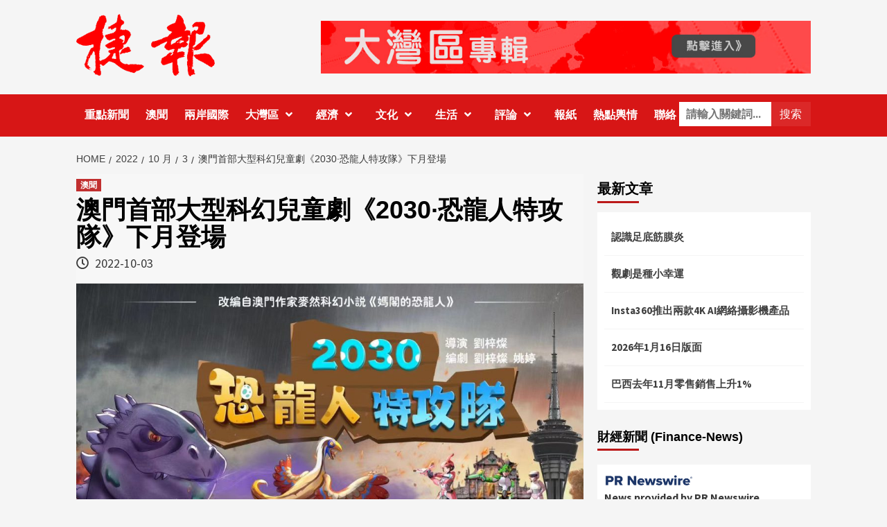

--- FILE ---
content_type: text/html; charset=UTF-8
request_url: https://www.click2macao.com/2022/10/03/amsbdxkh/
body_size: 15312
content:
<!doctype html>
<html lang="zh-TW">
<head>
	<meta name="facebook-domain-verification" content="w9356b2xiiey3c4y5c8xcjvfn1u5j0" />
    <meta charset="UTF-8">
    <meta name="viewport" content="width=device-width, initial-scale=1">
    <link rel="profile" href="http://gmpg.org/xfn/11">
	<meta name="google-site-verification" content="CJrTMVRwte1FldLVziaKYDSnM-_uMbm46cO39NCHOX8" />

    <title>澳門首部大型科幻兒童劇《2030·恐龍人特攻隊》下月登場 &#8211; 澳門捷報一專注大灣區「三創」資訊</title>
<meta name='robots' content='max-image-preview:large' />
	<style>img:is([sizes="auto" i], [sizes^="auto," i]) { contain-intrinsic-size: 3000px 1500px }</style>
	<link rel='dns-prefetch' href='//code.jquery.com' />
<link rel='dns-prefetch' href='//fonts.googleapis.com' />
<link rel="alternate" type="application/rss+xml" title="訂閱《澳門捷報一專注大灣區「三創」資訊》&raquo; 資訊提供" href="https://www.click2macao.com/feed/" />
<link rel="alternate" type="application/rss+xml" title="訂閱《澳門捷報一專注大灣區「三創」資訊》&raquo; 留言的資訊提供" href="https://www.click2macao.com/comments/feed/" />
<link rel="alternate" type="application/rss+xml" title="訂閱《澳門捷報一專注大灣區「三創」資訊 》&raquo;〈澳門首部大型科幻兒童劇《2030·恐龍人特攻隊》下月登場〉留言的資訊提供" href="https://www.click2macao.com/2022/10/03/amsbdxkh/feed/" />
<script type="text/javascript">
/* <![CDATA[ */
window._wpemojiSettings = {"baseUrl":"https:\/\/s.w.org\/images\/core\/emoji\/15.0.3\/72x72\/","ext":".png","svgUrl":"https:\/\/s.w.org\/images\/core\/emoji\/15.0.3\/svg\/","svgExt":".svg","source":{"concatemoji":"https:\/\/www.click2macao.com\/wp-includes\/js\/wp-emoji-release.min.js?ver=e807d89c3bcfeeb36de6c655a62d9018"}};
/*! This file is auto-generated */
!function(i,n){var o,s,e;function c(e){try{var t={supportTests:e,timestamp:(new Date).valueOf()};sessionStorage.setItem(o,JSON.stringify(t))}catch(e){}}function p(e,t,n){e.clearRect(0,0,e.canvas.width,e.canvas.height),e.fillText(t,0,0);var t=new Uint32Array(e.getImageData(0,0,e.canvas.width,e.canvas.height).data),r=(e.clearRect(0,0,e.canvas.width,e.canvas.height),e.fillText(n,0,0),new Uint32Array(e.getImageData(0,0,e.canvas.width,e.canvas.height).data));return t.every(function(e,t){return e===r[t]})}function u(e,t,n){switch(t){case"flag":return n(e,"\ud83c\udff3\ufe0f\u200d\u26a7\ufe0f","\ud83c\udff3\ufe0f\u200b\u26a7\ufe0f")?!1:!n(e,"\ud83c\uddfa\ud83c\uddf3","\ud83c\uddfa\u200b\ud83c\uddf3")&&!n(e,"\ud83c\udff4\udb40\udc67\udb40\udc62\udb40\udc65\udb40\udc6e\udb40\udc67\udb40\udc7f","\ud83c\udff4\u200b\udb40\udc67\u200b\udb40\udc62\u200b\udb40\udc65\u200b\udb40\udc6e\u200b\udb40\udc67\u200b\udb40\udc7f");case"emoji":return!n(e,"\ud83d\udc26\u200d\u2b1b","\ud83d\udc26\u200b\u2b1b")}return!1}function f(e,t,n){var r="undefined"!=typeof WorkerGlobalScope&&self instanceof WorkerGlobalScope?new OffscreenCanvas(300,150):i.createElement("canvas"),a=r.getContext("2d",{willReadFrequently:!0}),o=(a.textBaseline="top",a.font="600 32px Arial",{});return e.forEach(function(e){o[e]=t(a,e,n)}),o}function t(e){var t=i.createElement("script");t.src=e,t.defer=!0,i.head.appendChild(t)}"undefined"!=typeof Promise&&(o="wpEmojiSettingsSupports",s=["flag","emoji"],n.supports={everything:!0,everythingExceptFlag:!0},e=new Promise(function(e){i.addEventListener("DOMContentLoaded",e,{once:!0})}),new Promise(function(t){var n=function(){try{var e=JSON.parse(sessionStorage.getItem(o));if("object"==typeof e&&"number"==typeof e.timestamp&&(new Date).valueOf()<e.timestamp+604800&&"object"==typeof e.supportTests)return e.supportTests}catch(e){}return null}();if(!n){if("undefined"!=typeof Worker&&"undefined"!=typeof OffscreenCanvas&&"undefined"!=typeof URL&&URL.createObjectURL&&"undefined"!=typeof Blob)try{var e="postMessage("+f.toString()+"("+[JSON.stringify(s),u.toString(),p.toString()].join(",")+"));",r=new Blob([e],{type:"text/javascript"}),a=new Worker(URL.createObjectURL(r),{name:"wpTestEmojiSupports"});return void(a.onmessage=function(e){c(n=e.data),a.terminate(),t(n)})}catch(e){}c(n=f(s,u,p))}t(n)}).then(function(e){for(var t in e)n.supports[t]=e[t],n.supports.everything=n.supports.everything&&n.supports[t],"flag"!==t&&(n.supports.everythingExceptFlag=n.supports.everythingExceptFlag&&n.supports[t]);n.supports.everythingExceptFlag=n.supports.everythingExceptFlag&&!n.supports.flag,n.DOMReady=!1,n.readyCallback=function(){n.DOMReady=!0}}).then(function(){return e}).then(function(){var e;n.supports.everything||(n.readyCallback(),(e=n.source||{}).concatemoji?t(e.concatemoji):e.wpemoji&&e.twemoji&&(t(e.twemoji),t(e.wpemoji)))}))}((window,document),window._wpemojiSettings);
/* ]]> */
</script>
<style id='wp-emoji-styles-inline-css' type='text/css'>

	img.wp-smiley, img.emoji {
		display: inline !important;
		border: none !important;
		box-shadow: none !important;
		height: 1em !important;
		width: 1em !important;
		margin: 0 0.07em !important;
		vertical-align: -0.1em !important;
		background: none !important;
		padding: 0 !important;
	}
</style>
<link rel='stylesheet' id='wp-block-library-css' href='https://www.click2macao.com/wp-includes/css/dist/block-library/style.min.css?ver=e807d89c3bcfeeb36de6c655a62d9018' type='text/css' media='all' />
<style id='classic-theme-styles-inline-css' type='text/css'>
/*! This file is auto-generated */
.wp-block-button__link{color:#fff;background-color:#32373c;border-radius:9999px;box-shadow:none;text-decoration:none;padding:calc(.667em + 2px) calc(1.333em + 2px);font-size:1.125em}.wp-block-file__button{background:#32373c;color:#fff;text-decoration:none}
</style>
<style id='global-styles-inline-css' type='text/css'>
:root{--wp--preset--aspect-ratio--square: 1;--wp--preset--aspect-ratio--4-3: 4/3;--wp--preset--aspect-ratio--3-4: 3/4;--wp--preset--aspect-ratio--3-2: 3/2;--wp--preset--aspect-ratio--2-3: 2/3;--wp--preset--aspect-ratio--16-9: 16/9;--wp--preset--aspect-ratio--9-16: 9/16;--wp--preset--color--black: #000000;--wp--preset--color--cyan-bluish-gray: #abb8c3;--wp--preset--color--white: #ffffff;--wp--preset--color--pale-pink: #f78da7;--wp--preset--color--vivid-red: #cf2e2e;--wp--preset--color--luminous-vivid-orange: #ff6900;--wp--preset--color--luminous-vivid-amber: #fcb900;--wp--preset--color--light-green-cyan: #7bdcb5;--wp--preset--color--vivid-green-cyan: #00d084;--wp--preset--color--pale-cyan-blue: #8ed1fc;--wp--preset--color--vivid-cyan-blue: #0693e3;--wp--preset--color--vivid-purple: #9b51e0;--wp--preset--gradient--vivid-cyan-blue-to-vivid-purple: linear-gradient(135deg,rgba(6,147,227,1) 0%,rgb(155,81,224) 100%);--wp--preset--gradient--light-green-cyan-to-vivid-green-cyan: linear-gradient(135deg,rgb(122,220,180) 0%,rgb(0,208,130) 100%);--wp--preset--gradient--luminous-vivid-amber-to-luminous-vivid-orange: linear-gradient(135deg,rgba(252,185,0,1) 0%,rgba(255,105,0,1) 100%);--wp--preset--gradient--luminous-vivid-orange-to-vivid-red: linear-gradient(135deg,rgba(255,105,0,1) 0%,rgb(207,46,46) 100%);--wp--preset--gradient--very-light-gray-to-cyan-bluish-gray: linear-gradient(135deg,rgb(238,238,238) 0%,rgb(169,184,195) 100%);--wp--preset--gradient--cool-to-warm-spectrum: linear-gradient(135deg,rgb(74,234,220) 0%,rgb(151,120,209) 20%,rgb(207,42,186) 40%,rgb(238,44,130) 60%,rgb(251,105,98) 80%,rgb(254,248,76) 100%);--wp--preset--gradient--blush-light-purple: linear-gradient(135deg,rgb(255,206,236) 0%,rgb(152,150,240) 100%);--wp--preset--gradient--blush-bordeaux: linear-gradient(135deg,rgb(254,205,165) 0%,rgb(254,45,45) 50%,rgb(107,0,62) 100%);--wp--preset--gradient--luminous-dusk: linear-gradient(135deg,rgb(255,203,112) 0%,rgb(199,81,192) 50%,rgb(65,88,208) 100%);--wp--preset--gradient--pale-ocean: linear-gradient(135deg,rgb(255,245,203) 0%,rgb(182,227,212) 50%,rgb(51,167,181) 100%);--wp--preset--gradient--electric-grass: linear-gradient(135deg,rgb(202,248,128) 0%,rgb(113,206,126) 100%);--wp--preset--gradient--midnight: linear-gradient(135deg,rgb(2,3,129) 0%,rgb(40,116,252) 100%);--wp--preset--font-size--small: 13px;--wp--preset--font-size--medium: 20px;--wp--preset--font-size--large: 36px;--wp--preset--font-size--x-large: 42px;--wp--preset--spacing--20: 0.44rem;--wp--preset--spacing--30: 0.67rem;--wp--preset--spacing--40: 1rem;--wp--preset--spacing--50: 1.5rem;--wp--preset--spacing--60: 2.25rem;--wp--preset--spacing--70: 3.38rem;--wp--preset--spacing--80: 5.06rem;--wp--preset--shadow--natural: 6px 6px 9px rgba(0, 0, 0, 0.2);--wp--preset--shadow--deep: 12px 12px 50px rgba(0, 0, 0, 0.4);--wp--preset--shadow--sharp: 6px 6px 0px rgba(0, 0, 0, 0.2);--wp--preset--shadow--outlined: 6px 6px 0px -3px rgba(255, 255, 255, 1), 6px 6px rgba(0, 0, 0, 1);--wp--preset--shadow--crisp: 6px 6px 0px rgba(0, 0, 0, 1);}:where(.is-layout-flex){gap: 0.5em;}:where(.is-layout-grid){gap: 0.5em;}body .is-layout-flex{display: flex;}.is-layout-flex{flex-wrap: wrap;align-items: center;}.is-layout-flex > :is(*, div){margin: 0;}body .is-layout-grid{display: grid;}.is-layout-grid > :is(*, div){margin: 0;}:where(.wp-block-columns.is-layout-flex){gap: 2em;}:where(.wp-block-columns.is-layout-grid){gap: 2em;}:where(.wp-block-post-template.is-layout-flex){gap: 1.25em;}:where(.wp-block-post-template.is-layout-grid){gap: 1.25em;}.has-black-color{color: var(--wp--preset--color--black) !important;}.has-cyan-bluish-gray-color{color: var(--wp--preset--color--cyan-bluish-gray) !important;}.has-white-color{color: var(--wp--preset--color--white) !important;}.has-pale-pink-color{color: var(--wp--preset--color--pale-pink) !important;}.has-vivid-red-color{color: var(--wp--preset--color--vivid-red) !important;}.has-luminous-vivid-orange-color{color: var(--wp--preset--color--luminous-vivid-orange) !important;}.has-luminous-vivid-amber-color{color: var(--wp--preset--color--luminous-vivid-amber) !important;}.has-light-green-cyan-color{color: var(--wp--preset--color--light-green-cyan) !important;}.has-vivid-green-cyan-color{color: var(--wp--preset--color--vivid-green-cyan) !important;}.has-pale-cyan-blue-color{color: var(--wp--preset--color--pale-cyan-blue) !important;}.has-vivid-cyan-blue-color{color: var(--wp--preset--color--vivid-cyan-blue) !important;}.has-vivid-purple-color{color: var(--wp--preset--color--vivid-purple) !important;}.has-black-background-color{background-color: var(--wp--preset--color--black) !important;}.has-cyan-bluish-gray-background-color{background-color: var(--wp--preset--color--cyan-bluish-gray) !important;}.has-white-background-color{background-color: var(--wp--preset--color--white) !important;}.has-pale-pink-background-color{background-color: var(--wp--preset--color--pale-pink) !important;}.has-vivid-red-background-color{background-color: var(--wp--preset--color--vivid-red) !important;}.has-luminous-vivid-orange-background-color{background-color: var(--wp--preset--color--luminous-vivid-orange) !important;}.has-luminous-vivid-amber-background-color{background-color: var(--wp--preset--color--luminous-vivid-amber) !important;}.has-light-green-cyan-background-color{background-color: var(--wp--preset--color--light-green-cyan) !important;}.has-vivid-green-cyan-background-color{background-color: var(--wp--preset--color--vivid-green-cyan) !important;}.has-pale-cyan-blue-background-color{background-color: var(--wp--preset--color--pale-cyan-blue) !important;}.has-vivid-cyan-blue-background-color{background-color: var(--wp--preset--color--vivid-cyan-blue) !important;}.has-vivid-purple-background-color{background-color: var(--wp--preset--color--vivid-purple) !important;}.has-black-border-color{border-color: var(--wp--preset--color--black) !important;}.has-cyan-bluish-gray-border-color{border-color: var(--wp--preset--color--cyan-bluish-gray) !important;}.has-white-border-color{border-color: var(--wp--preset--color--white) !important;}.has-pale-pink-border-color{border-color: var(--wp--preset--color--pale-pink) !important;}.has-vivid-red-border-color{border-color: var(--wp--preset--color--vivid-red) !important;}.has-luminous-vivid-orange-border-color{border-color: var(--wp--preset--color--luminous-vivid-orange) !important;}.has-luminous-vivid-amber-border-color{border-color: var(--wp--preset--color--luminous-vivid-amber) !important;}.has-light-green-cyan-border-color{border-color: var(--wp--preset--color--light-green-cyan) !important;}.has-vivid-green-cyan-border-color{border-color: var(--wp--preset--color--vivid-green-cyan) !important;}.has-pale-cyan-blue-border-color{border-color: var(--wp--preset--color--pale-cyan-blue) !important;}.has-vivid-cyan-blue-border-color{border-color: var(--wp--preset--color--vivid-cyan-blue) !important;}.has-vivid-purple-border-color{border-color: var(--wp--preset--color--vivid-purple) !important;}.has-vivid-cyan-blue-to-vivid-purple-gradient-background{background: var(--wp--preset--gradient--vivid-cyan-blue-to-vivid-purple) !important;}.has-light-green-cyan-to-vivid-green-cyan-gradient-background{background: var(--wp--preset--gradient--light-green-cyan-to-vivid-green-cyan) !important;}.has-luminous-vivid-amber-to-luminous-vivid-orange-gradient-background{background: var(--wp--preset--gradient--luminous-vivid-amber-to-luminous-vivid-orange) !important;}.has-luminous-vivid-orange-to-vivid-red-gradient-background{background: var(--wp--preset--gradient--luminous-vivid-orange-to-vivid-red) !important;}.has-very-light-gray-to-cyan-bluish-gray-gradient-background{background: var(--wp--preset--gradient--very-light-gray-to-cyan-bluish-gray) !important;}.has-cool-to-warm-spectrum-gradient-background{background: var(--wp--preset--gradient--cool-to-warm-spectrum) !important;}.has-blush-light-purple-gradient-background{background: var(--wp--preset--gradient--blush-light-purple) !important;}.has-blush-bordeaux-gradient-background{background: var(--wp--preset--gradient--blush-bordeaux) !important;}.has-luminous-dusk-gradient-background{background: var(--wp--preset--gradient--luminous-dusk) !important;}.has-pale-ocean-gradient-background{background: var(--wp--preset--gradient--pale-ocean) !important;}.has-electric-grass-gradient-background{background: var(--wp--preset--gradient--electric-grass) !important;}.has-midnight-gradient-background{background: var(--wp--preset--gradient--midnight) !important;}.has-small-font-size{font-size: var(--wp--preset--font-size--small) !important;}.has-medium-font-size{font-size: var(--wp--preset--font-size--medium) !important;}.has-large-font-size{font-size: var(--wp--preset--font-size--large) !important;}.has-x-large-font-size{font-size: var(--wp--preset--font-size--x-large) !important;}
:where(.wp-block-post-template.is-layout-flex){gap: 1.25em;}:where(.wp-block-post-template.is-layout-grid){gap: 1.25em;}
:where(.wp-block-columns.is-layout-flex){gap: 2em;}:where(.wp-block-columns.is-layout-grid){gap: 2em;}
:root :where(.wp-block-pullquote){font-size: 1.5em;line-height: 1.6;}
</style>
<link rel='stylesheet' id='font-awesome-v5-css' href='https://www.click2macao.com/wp-content/themes/covernews/assets/font-awesome-v5/css/fontawesome-all.min.css?ver=e807d89c3bcfeeb36de6c655a62d9018' type='text/css' media='all' />
<link rel='stylesheet' id='bootstrap-css' href='https://www.click2macao.com/wp-content/themes/covernews/assets/bootstrap/css/bootstrap.min.css?ver=e807d89c3bcfeeb36de6c655a62d9018' type='text/css' media='all' />
<link rel='stylesheet' id='slick-css' href='https://www.click2macao.com/wp-content/themes/covernews/assets/slick/css/slick.min.css?ver=e807d89c3bcfeeb36de6c655a62d9018' type='text/css' media='all' />
<link rel='stylesheet' id='covernews-google-fonts-css' href='https://fonts.googleapis.com/css?family=Source%20Sans%20Pro:400,400i,700,700i|Lato:400,300,400italic,900,700&#038;subset=latin,latin-ext' type='text/css' media='all' />
<link rel='stylesheet' id='covernews-style-css' href='https://www.click2macao.com/wp-content/themes/covernews/style.css?ver=e807d89c3bcfeeb36de6c655a62d9018' type='text/css' media='all' />
<link rel="https://api.w.org/" href="https://www.click2macao.com/wp-json/" /><link rel="alternate" title="JSON" type="application/json" href="https://www.click2macao.com/wp-json/wp/v2/posts/29949" /><link rel="EditURI" type="application/rsd+xml" title="RSD" href="https://www.click2macao.com/xmlrpc.php?rsd" />

<link rel="canonical" href="https://www.click2macao.com/2022/10/03/amsbdxkh/" />
<link rel='shortlink' href='https://www.click2macao.com/?p=29949' />
<link rel="alternate" title="oEmbed (JSON)" type="application/json+oembed" href="https://www.click2macao.com/wp-json/oembed/1.0/embed?url=https%3A%2F%2Fwww.click2macao.com%2F2022%2F10%2F03%2Famsbdxkh%2F" />
<link rel="alternate" title="oEmbed (XML)" type="text/xml+oembed" href="https://www.click2macao.com/wp-json/oembed/1.0/embed?url=https%3A%2F%2Fwww.click2macao.com%2F2022%2F10%2F03%2Famsbdxkh%2F&#038;format=xml" />
<link rel="pingback" href="https://www.click2macao.com/xmlrpc.php"><meta property="og:image" content="https://www.click2macao.com/wp-content/uploads/2022/10/WechatIMG32.jpeg" />        <style type="text/css">
                        .site-title,
            .site-description {
                position: absolute;
                clip: rect(1px, 1px, 1px, 1px);
                display: none;
            }

            

        </style>
        <link rel="icon" href="https://www.click2macao.com/wp-content/uploads/2024/03/icon-150x150.png" sizes="32x32" />
<link rel="icon" href="https://www.click2macao.com/wp-content/uploads/2024/03/icon.png" sizes="192x192" />
<link rel="apple-touch-icon" href="https://www.click2macao.com/wp-content/uploads/2024/03/icon.png" />
<meta name="msapplication-TileImage" content="https://www.click2macao.com/wp-content/uploads/2024/03/icon.png" />
		<style type="text/css" id="wp-custom-css">
			.category-newspaper .wp-block-image a {width:100%;}

.wp-block-heading:after  {
    position: absolute;
    content: '';
    left: 0;
    bottom: 0;
    width: 60px;
    height: 3px;
    background: #bb1919;
}

.widget  #w28254_widget {    background: #fff;
    padding: 10px;
    margin-bottom: 0;}
.widget  #w28254_widget .logo {padding:15px;}
.widget  #w28254_widget  .w28254_widgetTitle  {padding:15px;} 

.page-id-70753 .widget-area, .page-id-70753 .af-main-banner-latest-posts  {display:none;}

.page-id-70753 #primary {width:100%;}

.page-id-70753 .contact-w3ls img{
	margin-top: 20px;}
#newsletter h2 {
    margin-top: 10px;
    color: #ffffff !important;
	font-size:28px;
}
.cart-search {
   	width: 190px;}
.search-form .search-submit {
  padding-left: 12px;}

#newsletter .form-control {
    border: none;
    height: 50px;
    margin: 20px 0;
    font-size: 18px;
    padding-left: 20px;
}
#newsletter input {
    display: inline-block;
}
.primary-footer .col-md-4 {
    width: 100%; 
}
.newsletter {
    position: relative;
    top: -70px;
    right: -1px;
    border: none;
    background: #222;
    color: #fff;
    height: 50px;
}
.data-bg-featured, .data-bg-categorised, .data-widget-featured {
    height: 150px;
}
.main-navigation .menu ul.menu-desktop > li > a {
   padding: 20px 12px!important;}

.comments-area {display:none!important;}
.comment-respond  {display:none!important;}


.pd-45 {
    padding:45px;
}
.category-12336 .f-main-banner-latest-posts {display:none;}
.category-147 .content-area .post {height:140px!important}
.category-147 .content-area .inside-img { display:none!important}

.category-147 .content-area .post .spotlight-post{height:140px!important}

.category-newspaper .spotlight-post .inside-img .data-bg-categorised {
    height: 420px;
}  

.category-newspaper .aft-post-thumbnail-wrapper {display:none;}
@media only screen and (min-width: 1600px) {.article-title-1 {
	font-size: 16px;}
}		</style>
		</head>

<body class="post-template-default single single-post postid-29949 single-format-standard wp-custom-logo default-content-layout align-content-left">

    <div id="af-preloader">
        <div id="loader-wrapper">
            <div id="loader"></div>
        </div>
    </div>

<div id="page" class="site">
    <a class="skip-link screen-reader-text" href="#content">Skip to content</a>

    <div class="header-layout-1">
                <header id="masthead" class="site-header">
                        <div class="masthead-banner "
                 data-background="">
                <div class="container">
                    <div class="row">
                        <div class="col-md-4">
                            <div class="site-branding">
                                <a href="https://www.click2macao.com/" class="custom-logo-link" rel="home"><img width="200" height="90" src="https://www.click2macao.com/wp-content/uploads/2024/03/dff1284183cbd036438cbb49ae063cd.png" class="custom-logo" alt="澳門捷報一專注大灣區「三創」資訊" decoding="async" /></a>                                    <p class="site-title font-family-1">
                                        <a href="https://www.click2macao.com/"
                                           rel="home">澳門捷報一專注大灣區「三創」資訊</a>
                                    </p>
                                
                                                                    <p class="site-description">澳門捷報，澳門捷報網站-專注大灣區創新、創意和創業的&quot;三創&quot;資訊，並每日公佈本澳時事熱話榜單，按不同話題分類搜羅居民最關注的話題，貼近居民生活.</p>
                                                            </div>
                        </div>
                        <div class="col-md-8">
                                        <div class="banner-promotions-wrapper">
                                    <div class="promotion-section">
                        <a href="https://www.click2macao.com/category/gba/" target="_blank">
                            <img width="930" height="100" src="https://www.click2macao.com/wp-content/uploads/2024/03/banner.jpg" class="attachment-full size-full" alt="" decoding="async" fetchpriority="high" srcset="https://www.click2macao.com/wp-content/uploads/2024/03/banner.jpg 930w, https://www.click2macao.com/wp-content/uploads/2024/03/banner-300x32.jpg 300w, https://www.click2macao.com/wp-content/uploads/2024/03/banner-768x83.jpg 768w" sizes="(max-width: 930px) 100vw, 930px" />                        </a>
                    </div>
                                
            </div>
            <!-- Trending line END -->
                                    </div>
                    </div>
                </div>
            </div>
            <nav id="site-navigation" class="main-navigation">
                <div class="container">
                    <div class="row">
                        <div class="kol-12">
                            <div class="navigation-container">


                                <div class="cart-search">
                          <div class="table-block-child v-center text-center serch-pd">
                    <form role="search" method="get" class="search-form" action="https://www.click2macao.com/">
				<label>
					<span class="screen-reader-text">關鍵字:</span>
					<input type="search" class="search-field" placeholder="請輸入關鍵詞..." value="" name="s">
				</label>
                       <input type="submit" class="search-submit serch-bg-red" value="搜索">
  
			  </form>                </div>
                         
                                </div>


                                <span class="toggle-menu" aria-controls="primary-menu" aria-expanded="false">
                                <span class="screen-reader-text">Primary Menu</span>
                                 <i class="ham"></i>
                        </span>
                                <span class="af-mobile-site-title-wrap">
                            <a href="https://www.click2macao.com/" class="custom-logo-link" rel="home"><img width="200" height="90" src="https://www.click2macao.com/wp-content/uploads/2024/03/dff1284183cbd036438cbb49ae063cd.png" class="custom-logo" alt="澳門捷報一專注大灣區「三創」資訊" decoding="async" /></a>                                    <p class="site-title font-family-1">
                                <a href="https://www.click2macao.com/"
                                   rel="home">澳門捷報一專注大灣區「三創」資訊</a>
                            </p>
                        </span>
                                <div class="menu main-menu"><ul id="primary-menu" class="menu"><li id="menu-item-41" class="menu-item menu-item-type-taxonomy menu-item-object-category menu-item-41"><a href="https://www.click2macao.com/category/new/">重點新聞</a></li>
<li id="menu-item-39" class="menu-item menu-item-type-taxonomy menu-item-object-category current-post-ancestor current-menu-parent current-post-parent menu-item-39"><a href="https://www.click2macao.com/category/news/">澳聞</a></li>
<li id="menu-item-70746" class="menu-item menu-item-type-taxonomy menu-item-object-category menu-item-70746"><a href="https://www.click2macao.com/category/cs-international/">兩岸國際</a></li>
<li id="menu-item-42" class="menu-item menu-item-type-taxonomy menu-item-object-category menu-item-has-children menu-item-42"><a href="https://www.click2macao.com/category/gba/">大灣區</a>
<ul class="sub-menu">
	<li id="menu-item-18597" class="menu-item menu-item-type-taxonomy menu-item-object-category menu-item-18597"><a href="https://www.click2macao.com/category/gba/interpretation/">解讀灣區</a></li>
	<li id="menu-item-18598" class="menu-item menu-item-type-taxonomy menu-item-object-category menu-item-18598"><a href="https://www.click2macao.com/category/gba/liancheng/">連城記</a></li>
</ul>
</li>
<li id="menu-item-49688" class="menu-item menu-item-type-taxonomy menu-item-object-category menu-item-has-children menu-item-49688"><a href="https://www.click2macao.com/category/economy/">經濟</a>
<ul class="sub-menu">
	<li id="menu-item-10232" class="menu-item menu-item-type-taxonomy menu-item-object-category menu-item-10232"><a href="https://www.click2macao.com/category/economy/economic/">大灣區經濟</a></li>
	<li id="menu-item-11091" class="menu-item menu-item-type-taxonomy menu-item-object-category menu-item-11091"><a href="https://www.click2macao.com/category/economy/peconomy/">葡語國家經貿</a></li>
	<li id="menu-item-70830" class="menu-item menu-item-type-post_type menu-item-object-page menu-item-70830"><a href="https://www.click2macao.com/prn/">商業</a></li>
</ul>
</li>
<li id="menu-item-6951" class="menu-item menu-item-type-taxonomy menu-item-object-category menu-item-has-children menu-item-6951"><a href="https://www.click2macao.com/category/culture/">文化</a>
<ul class="sub-menu">
	<li id="menu-item-6957" class="menu-item menu-item-type-taxonomy menu-item-object-category menu-item-6957"><a href="https://www.click2macao.com/category/inherited/">非遺傳承</a></li>
	<li id="menu-item-6952" class="menu-item menu-item-type-taxonomy menu-item-object-category menu-item-6952"><a href="https://www.click2macao.com/category/culture/history/">細說古時</a></li>
	<li id="menu-item-18601" class="menu-item menu-item-type-taxonomy menu-item-object-category menu-item-18601"><a href="https://www.click2macao.com/category/culture/metaphysics/">玄來有理</a></li>
	<li id="menu-item-18600" class="menu-item menu-item-type-taxonomy menu-item-object-category menu-item-18600"><a href="https://www.click2macao.com/category/culture/legal-en/">法律英語</a></li>
	<li id="menu-item-49692" class="menu-item menu-item-type-taxonomy menu-item-object-category menu-item-49692"><a href="https://www.click2macao.com/category/culture/identification/">談古識辨</a></li>
	<li id="menu-item-20457" class="menu-item menu-item-type-taxonomy menu-item-object-category menu-item-20457"><a href="https://www.click2macao.com/category/writecn/">寫我中華</a></li>
	<li id="menu-item-49691" class="menu-item menu-item-type-taxonomy menu-item-object-category menu-item-49691"><a href="https://www.click2macao.com/category/culture/appraisal/">藝術鑒析</a></li>
</ul>
</li>
<li id="menu-item-10234" class="menu-item menu-item-type-taxonomy menu-item-object-category menu-item-has-children menu-item-10234"><a href="https://www.click2macao.com/category/life/">生活</a>
<ul class="sub-menu">
	<li id="menu-item-10235" class="menu-item menu-item-type-taxonomy menu-item-object-category menu-item-10235"><a href="https://www.click2macao.com/category/life/food/">美食</a></li>
	<li id="menu-item-31842" class="menu-item menu-item-type-taxonomy menu-item-object-category menu-item-31842"><a href="https://www.click2macao.com/category/life/trend/">潮流</a></li>
	<li id="menu-item-10233" class="menu-item menu-item-type-taxonomy menu-item-object-category menu-item-10233"><a href="https://www.click2macao.com/category/life/travel/">旅遊</a></li>
	<li id="menu-item-10951" class="menu-item menu-item-type-taxonomy menu-item-object-category menu-item-10951"><a href="https://www.click2macao.com/category/life/health/">醫健</a></li>
</ul>
</li>
<li id="menu-item-18602" class="menu-item menu-item-type-taxonomy menu-item-object-category menu-item-has-children menu-item-18602"><a href="https://www.click2macao.com/category/comment/">評論</a>
<ul class="sub-menu">
	<li id="menu-item-817" class="menu-item menu-item-type-taxonomy menu-item-object-category menu-item-817"><a href="https://www.click2macao.com/category/comment/events/">時論</a></li>
	<li id="menu-item-18603" class="menu-item menu-item-type-taxonomy menu-item-object-category menu-item-18603"><a href="https://www.click2macao.com/category/comment/youth-meeting/">青言匯萃</a></li>
</ul>
</li>
<li id="menu-item-33995" class="menu-item menu-item-type-taxonomy menu-item-object-category menu-item-33995"><a href="https://www.click2macao.com/category/newspaper/">報紙</a></li>
<li id="menu-item-253" class="menu-item menu-item-type-post_type menu-item-object-page menu-item-253"><a href="https://www.click2macao.com/redianbei/">熱點輿情</a></li>
<li id="menu-item-68165" class="menu-item menu-item-type-post_type menu-item-object-page menu-item-68165"><a href="https://www.click2macao.com/contact/">聯絡</a></li>
</ul></div>

                            </div>
                        </div>
                    </div>
                </div>
            </nav>
        </header>

        <div id="af-search-wrap">
            <div class="af-search-box table-block">
                <div class="table-block-child v-center text-center">
                    <form role="search" method="get" class="search-form" action="https://www.click2macao.com/">
				<label>
					<span class="screen-reader-text">搜尋關鍵字:</span>
					<input type="search" class="search-field" placeholder="搜尋..." value="" name="s" />
				</label>
				<input type="submit" class="search-submit" value="搜尋" />
			</form>                </div>
            </div>
            <div class="af-search-close af-search-click">
                <span></span>
                <span></span>
            </div>
        </div>
    </div>

    <div id="content" class="container">


        <div class="em-breadcrumbs font-family-1">
                <div class="row">
                        <div role="navigation" aria-label="Breadcrumbs" class="breadcrumb-trail breadcrumbs" itemprop="breadcrumb"><ul class="trail-items" itemscope itemtype="http://schema.org/BreadcrumbList"><meta name="numberOfItems" content="5" /><meta name="itemListOrder" content="Ascending" /><li itemprop="itemListElement" itemscope itemtype="http://schema.org/ListItem" class="trail-item trail-begin"><a href="https://www.click2macao.com/" rel="home" itemprop="item"><span itemprop="name">Home</span></a><meta itemprop="position" content="1" /></li><li itemprop="itemListElement" itemscope itemtype="http://schema.org/ListItem" class="trail-item"><a href="https://www.click2macao.com/2022/" itemprop="item"><span itemprop="name">2022</span></a><meta itemprop="position" content="2" /></li><li itemprop="itemListElement" itemscope itemtype="http://schema.org/ListItem" class="trail-item"><a href="https://www.click2macao.com/2022/10/" itemprop="item"><span itemprop="name">10 月</span></a><meta itemprop="position" content="3" /></li><li itemprop="itemListElement" itemscope itemtype="http://schema.org/ListItem" class="trail-item"><a href="https://www.click2macao.com/2022/10/03/" itemprop="item"><span itemprop="name">3</span></a><meta itemprop="position" content="4" /></li><li itemprop="itemListElement" itemscope itemtype="http://schema.org/ListItem" class="trail-item trail-end"><span itemprop="item"><span itemprop="name">澳門首部大型科幻兒童劇《2030·恐龍人特攻隊》下月登場</span></span><meta itemprop="position" content="5" /></li></ul></div>                </div>
        </div>


            <div class="row">
                <div id="primary" class="content-area">
                    <main id="main" class="site-main">

                                                    <article id="post-29949" class="post-29949 post type-post status-publish format-standard has-post-thumbnail hentry category-news tag-mgdklr tag-klrtgd tag-31 tag-khetj">
                                <div class="entry-content-wrap">
                                    <header class="entry-header">

    <div class="header-details-wrapper">
        <div class="entry-header-details">
                            <div class="figure-categories figure-categories-bg">
                                        <ul class="cat-links"><li class="meta-category">
                             <a class="covernews-categories category-color-1" href="https://www.click2macao.com/category/news/" alt="View all posts in 澳聞"> 
                                 澳聞
                             </a>
                        </li></ul>                </div>
                        <h1 class="entry-title">澳門首部大型科幻兒童劇《2030·恐龍人特攻隊》下月登場</h1>
            
                
        <span class="author-links">
                            <span class="item-metadata posts-date">
                <i class="far fa-clock"></i>
					 2022-10-03     
            </span>
                                </span>
                        

                    </div>
    </div>

        <div class="aft-post-thumbnail-wrapper">    
                    <div class="post-thumbnail full-width-image">
                    <img width="1024" height="1350" src="https://www.click2macao.com/wp-content/uploads/2022/10/WechatIMG32-1024x1350.jpeg" class="attachment-covernews-featured size-covernews-featured wp-post-image" alt="" decoding="async" srcset="https://www.click2macao.com/wp-content/uploads/2022/10/WechatIMG32-1024x1350.jpeg 1024w, https://www.click2macao.com/wp-content/uploads/2022/10/WechatIMG32-228x300.jpeg 228w, https://www.click2macao.com/wp-content/uploads/2022/10/WechatIMG32-777x1024.jpeg 777w, https://www.click2macao.com/wp-content/uploads/2022/10/WechatIMG32-768x1012.jpeg 768w, https://www.click2macao.com/wp-content/uploads/2022/10/WechatIMG32-1165x1536.jpeg 1165w, https://www.click2macao.com/wp-content/uploads/2022/10/WechatIMG32.jpeg 1280w" sizes="(max-width: 1024px) 100vw, 1024px" />                </div>
            
                </div>
    </header><!-- .entry-header -->                                    

    <div class="entry-content">
        
<p>澳門首部大型科幻兒童劇《2030·恐龍人特攻隊》擬將於11月8日在澳門永利皇宮進行首演儀式和首場演出。該劇改編自澳門兒童文學作家麥然小說《媽閣的恐龍人》，由南京錦繡江南文化產業發展有限公司出品，聯合南京造夢工坊文化傳媒有限公司進行創作和製作。</p>



<p>該劇製作人、導演劉梓燦長年深耕兒童劇創作，劉導指出，該劇在設定的科幻情境中，結合澳門和南京元素為故事背景，講述了主角人類余莎和恐龍人澤雷，在意外的相遇中建立了深厚的友誼並一起保衛地球的歷險故事，可以引導小朋友樹立自信的生活態度，勇於面對成長遇到的困難和煩惱。</p>



<p>總策劃徐軍介紹，項目已進入製作階段，首演正在緊鑼密鼓的籌備中，原創生動的角色形象、精細打磨後的音樂、動畫，專業巧妙的舞美設計將全面營造觀演沈浸感。</p>



<p>出品人呂大永表示，本劇投入和製作在近年來的國內和國外的商業兒童劇中均屬佳品，將以澳門為首演起點，開展全國巡演，打造具有澳門和南京特色的舞台劇，為觀眾帶來一部集合童趣、英雄、成長、友誼、愛護地球等主題於一體的科幻舞台劇。</p>



<p>《2030·恐龍人特攻隊》講述了在2030年，由於人類世界持續污染，導致生活在地下世界的部分恐龍人變異成毒龍獸來到人類世界大肆破壞。為尋找拯救恐龍人世界的「生命之水」，恐龍人澤雷來到澳門，在余莎等人的幫助下，組成了恐龍人特攻隊抵御毒龍獸的攻擊，最終喚醒了變異的恐龍人同胞。與此同時，原本有語言障礙的余莎也解開心結，獲得正常說話的能力。該劇綜合多感官效果將劇情內容、恐龍人形象及澳門、南京特色等展現在觀眾眼前。在沈浸式感受澳門與南京風情時，呈現生動反轉的情節，精細妥帖的表演及深切悠遠的情感內涵使得科幻貼近生活，必將令人回味無窮。</p>



<p>《2030·恐龍人特攻隊》致力打造澳門原創兒童劇，推廣澳門旅遊文化，促進澳門與內地文化交流和發展，同時獻禮二十大勝利召開和一國兩制偉大事業。在精彩的科幻設定中，本劇將帶領觀眾感受澳門與南京的特色風情，營造家長與孩子同玩、同思、同樂的歡聚時光。</p>
                    <div class="post-item-metadata entry-meta">
                <span class="tags-links">Tags: <a href="https://www.click2macao.com/tag/mgdklr/" rel="tag">《媽閣的恐龍人》</a>, <a href="https://www.click2macao.com/tag/klrtgd/" rel="tag">2030·恐龍人特攻隊</a>, <a href="https://www.click2macao.com/tag/%e6%be%b3%e9%96%80/" rel="tag">澳門</a>, <a href="https://www.click2macao.com/tag/khetj/" rel="tag">科幻兒童劇</a></span>            </div>
                
	<nav class="navigation post-navigation" aria-label="Continue Reading">
		<h2 class="screen-reader-text">Continue Reading</h2>
		<div class="nav-links"><div class="nav-previous"><a href="https://www.click2macao.com/2022/10/03/akzbjdwq/" rel="prev"><span class="em-post-navigation">Previous</span> 澳科鄒北記大灣區兒童足球友誼賽完美落幕</a></div><div class="nav-next"><a href="https://www.click2macao.com/2022/10/06/yztjxxcx/" rel="next"><span class="em-post-navigation">Next</span> 亞洲體記協選出新閣 澳門代表入選理事會成員</a></div></div>
	</nav>            </div><!-- .entry-content -->


                                </div>
                                
                                
<div id="comments" class="comments-area">

		<div id="respond" class="comment-respond">
		<h3 id="reply-title" class="comment-reply-title">發佈留言 <small><a rel="nofollow" id="cancel-comment-reply-link" href="/2022/10/03/amsbdxkh/#respond" style="display:none;">取消回覆</a></small></h3><form action="https://www.click2macao.com/wp-comments-post.php" method="post" id="commentform" class="comment-form" novalidate><p class="comment-notes"><span id="email-notes">發佈留言必須填寫的電子郵件地址不會公開。</span> <span class="required-field-message">必填欄位標示為 <span class="required">*</span></span></p><p class="comment-form-comment"><label for="comment">留言 <span class="required">*</span></label> <textarea id="comment" name="comment" cols="45" rows="8" maxlength="65525" required></textarea></p><p class="comment-form-author"><label for="author">顯示名稱 <span class="required">*</span></label> <input id="author" name="author" type="text" value="" size="30" maxlength="245" autocomplete="name" required /></p>
<p class="comment-form-email"><label for="email">電子郵件地址 <span class="required">*</span></label> <input id="email" name="email" type="email" value="" size="30" maxlength="100" aria-describedby="email-notes" autocomplete="email" required /></p>
<p class="comment-form-url"><label for="url">個人網站網址</label> <input id="url" name="url" type="url" value="" size="30" maxlength="200" autocomplete="url" /></p>
<p class="comment-form-cookies-consent"><input id="wp-comment-cookies-consent" name="wp-comment-cookies-consent" type="checkbox" value="yes" /> <label for="wp-comment-cookies-consent">在<strong>瀏覽器</strong>中儲存顯示名稱、電子郵件地址及個人網站網址，以供下次發佈留言時使用。</label></p>
<p class="form-submit"><input name="submit" type="submit" id="submit" class="submit" value="發佈留言" /> <input type='hidden' name='comment_post_ID' value='29949' id='comment_post_ID' />
<input type='hidden' name='comment_parent' id='comment_parent' value='0' />
</p></form>	</div><!-- #respond -->
	
</div><!-- #comments -->
                            </article>
                        
                    </main><!-- #main -->
                </div><!-- #primary -->
                                <aside id="secondary" class="widget-area ">
	
		<div id="recent-posts-2" class="widget covernews-widget widget_recent_entries">
		<h2 class="widget-title widget-title-1"><span>最新文章</span></h2>
		<ul>
											<li>
					<a href="https://www.click2macao.com/2026/01/16/renai-8/">認識足底筋膜炎</a>
									</li>
											<li>
					<a href="https://www.click2macao.com/2026/01/16/guana-2/">觀劇是種小幸運</a>
									</li>
											<li>
					<a href="https://www.click2macao.com/2026/01/16/insta3604k-ai/">Insta360推出兩款4K AI網絡攝影機產品</a>
									</li>
											<li>
					<a href="https://www.click2macao.com/2026/01/16/2026116/">2026年1月16日版面</a>
									</li>
											<li>
					<a href="https://www.click2macao.com/2026/01/16/baai-30/">巴西去年11月零售銷售上升1%</a>
									</li>
					</ul>

		</div><div id="block-2" class="widget covernews-widget widget_block">
<h4 class="wp-block-heading"><strong>財經新聞 (Finance-News)</strong></h4>
</div><div id="block-3" class="widget covernews-widget widget_block"><!-- PR Newswire Widget Code Starts Here -->
	<script>
	var _wsc = document.createElement('script');
	_wsc.src = "//tools.prnewswire.com/zh-tw/live/28254/widget.js";
	document.getElementsByTagName('Head')[0].appendChild(_wsc);
	</script>
	<div id="w28254_widget"></div>
	<!-- PR Newswire Widget Code Ends Here -->
</div></aside><!-- #secondary -->
            </div>


</div>

<div class="af-main-banner-latest-posts grid-layout news-height">
    <div class="container">
        <div class="row">

    <div class="widget-title-section">
                    <h4 class="widget-title header-after1">
                        <span class="header-after">                            
                            最新資訊                            </span>
            </h4>
        
    </div>
    <div class="row">
                <div class="col-sm-15 latest-posts-grid" data-mh="latest-posts-grid">
                <div class="spotlight-post">
                    <figure class="categorised-article inside-img">
                        <div class="categorised-article-wrapper">
                            <div class="data-bg data-bg-hover data-bg-categorised"
                                 data-background="https://www.click2macao.com/wp-content/uploads/2026/01/醫健_中醫學會-675x450.jpg">
                                <a href="https://www.click2macao.com/2026/01/16/renai-8/"></a>
                            </div>
                        </div>
                                                <div class="figure-categories figure-categories-bg">
                            
                            <ul class="cat-links"><li class="meta-category">
                             <a class="covernews-categories category-color-1" href="https://www.click2macao.com/category/life/health/" alt="View all posts in 醫健"> 
                                 醫健
                             </a>
                        </li></ul>                        </div>
                    </figure>

                    <figcaption>
                        
                        <h3 class="article-title article-title-1">
                            <a href="https://www.click2macao.com/2026/01/16/renai-8/">
                                認識足底筋膜炎                            </a>
                        </h3>
                        <div class="grid-item-metadata">
                            
        <span class="author-links">
                            <span class="item-metadata posts-date">
                <i class="far fa-clock"></i>
					 2026-01-16     
            </span>
                                </span>
                                </div>
                    </figcaption>
                </div>
            </div>
                    <div class="col-sm-15 latest-posts-grid" data-mh="latest-posts-grid">
                <div class="spotlight-post">
                    <figure class="categorised-article inside-img">
                        <div class="categorised-article-wrapper">
                            <div class="data-bg data-bg-hover data-bg-categorised"
                                 data-background="https://www.click2macao.com/wp-content/uploads/2026/01/一灣水暖-1-675x450.jpg">
                                <a href="https://www.click2macao.com/2026/01/16/guana-2/"></a>
                            </div>
                        </div>
                                                <div class="figure-categories figure-categories-bg">
                            
                            <ul class="cat-links"><li class="meta-category">
                             <a class="covernews-categories category-color-1" href="https://www.click2macao.com/category/culture/" alt="View all posts in 文化"> 
                                 文化
                             </a>
                        </li></ul>                        </div>
                    </figure>

                    <figcaption>
                        
                        <h3 class="article-title article-title-1">
                            <a href="https://www.click2macao.com/2026/01/16/guana-2/">
                                觀劇是種小幸運                            </a>
                        </h3>
                        <div class="grid-item-metadata">
                            
        <span class="author-links">
                            <span class="item-metadata posts-date">
                <i class="far fa-clock"></i>
					 2026-01-16     
            </span>
                                </span>
                                </div>
                    </figcaption>
                </div>
            </div>
                    <div class="col-sm-15 latest-posts-grid" data-mh="latest-posts-grid">
                <div class="spotlight-post">
                    <figure class="categorised-article inside-img">
                        <div class="categorised-article-wrapper">
                            <div class="data-bg data-bg-hover data-bg-categorised"
                                 data-background="https://www.click2macao.com/wp-content/uploads/2026/01/Insta360-Link-2-Pro-675x450.jpg">
                                <a href="https://www.click2macao.com/2026/01/16/insta3604k-ai/"></a>
                            </div>
                        </div>
                                                <div class="figure-categories figure-categories-bg">
                            
                            <ul class="cat-links"><li class="meta-category">
                             <a class="covernews-categories category-color-1" href="https://www.click2macao.com/category/life/trend/" alt="View all posts in 潮流"> 
                                 潮流
                             </a>
                        </li></ul>                        </div>
                    </figure>

                    <figcaption>
                        
                        <h3 class="article-title article-title-1">
                            <a href="https://www.click2macao.com/2026/01/16/insta3604k-ai/">
                                Insta360推出兩款4K AI網絡攝影機產品                            </a>
                        </h3>
                        <div class="grid-item-metadata">
                            
        <span class="author-links">
                            <span class="item-metadata posts-date">
                <i class="far fa-clock"></i>
					 2026-01-16     
            </span>
                                </span>
                                </div>
                    </figcaption>
                </div>
            </div>
                    <div class="col-sm-15 latest-posts-grid" data-mh="latest-posts-grid">
                <div class="spotlight-post">
                    <figure class="categorised-article inside-img">
                        <div class="categorised-article-wrapper">
                            <div class="data-bg data-bg-hover data-bg-categorised"
                                 data-background="https://www.click2macao.com/wp-content/uploads/2026/01/As-4.jpg">
                                <a href="https://www.click2macao.com/2026/01/16/2026116/"></a>
                            </div>
                        </div>
                                                <div class="figure-categories figure-categories-bg">
                            
                            <ul class="cat-links"><li class="meta-category">
                             <a class="covernews-categories category-color-1" href="https://www.click2macao.com/category/newspaper/" alt="View all posts in 報紙"> 
                                 報紙
                             </a>
                        </li></ul>                        </div>
                    </figure>

                    <figcaption>
                        
                        <h3 class="article-title article-title-1">
                            <a href="https://www.click2macao.com/2026/01/16/2026116/">
                                2026年1月16日版面                            </a>
                        </h3>
                        <div class="grid-item-metadata">
                            
        <span class="author-links">
                            <span class="item-metadata posts-date">
                <i class="far fa-clock"></i>
					 2026-01-16     
            </span>
                                </span>
                                </div>
                    </figcaption>
                </div>
            </div>
                    <div class="col-sm-15 latest-posts-grid" data-mh="latest-posts-grid">
                <div class="spotlight-post">
                    <figure class="categorised-article inside-img">
                        <div class="categorised-article-wrapper">
                            <div class="data-bg data-bg-hover data-bg-categorised"
                                 data-background="https://www.click2macao.com/wp-content/uploads/2026/01/巴西消費物價指數-675x450.jpg">
                                <a href="https://www.click2macao.com/2026/01/16/baai-30/"></a>
                            </div>
                        </div>
                                                <div class="figure-categories figure-categories-bg">
                            
                            <ul class="cat-links"><li class="meta-category">
                             <a class="covernews-categories category-color-1" href="https://www.click2macao.com/category/economy/peconomy/" alt="View all posts in 葡語國家經貿"> 
                                 葡語國家經貿
                             </a>
                        </li></ul>                        </div>
                    </figure>

                    <figcaption>
                        
                        <h3 class="article-title article-title-1">
                            <a href="https://www.click2macao.com/2026/01/16/baai-30/">
                                巴西去年11月零售銷售上升1%                            </a>
                        </h3>
                        <div class="grid-item-metadata">
                            
        <span class="author-links">
                            <span class="item-metadata posts-date">
                <i class="far fa-clock"></i>
					 2026-01-16     
            </span>
                                </span>
                                </div>
                    </figcaption>
                </div>
            </div>
                </div>
    </div>
    </div>
</div>

<footer class="site-footer">
            <div class="primary-footer">
        <div class="container">
            <div class="row">
                <div class="col-sm-12">
                    <div class="row">
                            
                                                    <div class="primary-footer-area footer-second-widgets-section col-md-4  col-sm-12">
                                <section class="widget-area">
                                    <div id="custom_html-4" class="widget_text widget covernews-widget widget_custom_html"><div class="textwidget custom-html-widget"><script type="text/javascript">
    function sendEmail() {
      var text = jQuery('#email-text').val();
      if(!text) return false
      jQuery.ajax({
        type: "POST",
        url: "https://click2macao-hotpost.ersinfotech.com/email-api/_send",
        data: {
          from: "clickmacao",
          to: "jiebao@ersinfotech.com",
          subject: "Contact Us",
          text: text,
          by: "info"
        },
        success: function(result, status, xhr) {alert('訂閱成功')},
        error: function(xhr, status, error) {alert('郵箱填寫錯誤!!!')}
      });
      return false;
    }
  </script>
<section id="newsletter" class="section text-center">
  <div class="container">
    <div class="row">
      <div class="col-md-6 col-md-offset-3">
        <div
          class="newsletter-content wow fadeInDown animated"
          data-wow-duration="1s"
          style="color: #fff; visibility: visible; animation-duration: 1s; animation-name: fadeInDown;"
        >
          <h2>喜歡我們的資訊 馬上訂閱！</h2>
        </div>
        <form
          target="stop"
          onsubmit="return sendEmail()"
        >
          <div
            class="form-group wow fadeInUp animated"
            data-wow-duration="1s"
            style="visibility: visible; animation-duration: 1s; animation-name: fadeInUp;"
          >
            <input
              type="email"
              name="eamil"
              id="email-text"
              class="form-control"
              placeholder="您的電郵"
            />
            <input
              type="submit"
              value="訂閱"
              class="pull-right button newsletter"
            />
          </div>
        </form>
        <iframe  name="stop" style="display:none;"></iframe> 
      </div>
    </div>
  </div>
</section>
</div></div>                                </section>
                            </div>
                        
                                                                    </div>
                </div>
            </div>
        </div>
    </div>
    
                <div class="site-info">
        <div class="container">
            <div class="row">
                <div class="col-sm-12">
                                                                Copyright © 2026 捷報 版權所有                                                             <span class="sep"> | </span> Powered by <a style="text-decoration:underline;" href="https://www.ersinfotech.com"> eRS Information Technology Ltd.</a>.                                
                                    </div>
            </div>
        </div>
    </div>
</footer>
</div>
<a id="scroll-up" class="secondary-color">
    <i class="fa fa-angle-up"></i>
</a>
<script type="text/javascript" id="wp-postviews-cache-js-extra">
/* <![CDATA[ */
var viewsCacheL10n = {"admin_ajax_url":"https:\/\/www.click2macao.com\/wp-admin\/admin-ajax.php","nonce":"d96b6399e1","post_id":"29949"};
/* ]]> */
</script>
<script type="text/javascript" src="https://www.click2macao.com/wp-content/plugins/wp-postviews/postviews-cache.js?ver=1.77" id="wp-postviews-cache-js"></script>
<script type="text/javascript" src="https://www.click2macao.com/wp-content/themes/covernews/js/navigation.js?ver=20151215" id="covernews-navigation-js"></script>
<script type="text/javascript" src="https://www.click2macao.com/wp-content/themes/covernews/js/skip-link-focus-fix.js?ver=20151215" id="covernews-skip-link-focus-fix-js"></script>
<script type="text/javascript" src="https://code.jquery.com/jquery-2.2.4.min.js" id="jquery-js"></script>
<script type="text/javascript" src="https://www.click2macao.com/wp-content/themes/covernews/assets/slick/js/slick.min.js?ver=e807d89c3bcfeeb36de6c655a62d9018" id="slick-js"></script>
<script type="text/javascript" src="https://www.click2macao.com/wp-content/themes/covernews/assets/bootstrap/js/bootstrap.min.js?ver=e807d89c3bcfeeb36de6c655a62d9018" id="bootstrap-js"></script>
<script type="text/javascript" src="https://www.click2macao.com/wp-content/themes/covernews/assets/jquery-match-height/jquery.matchHeight.min.js?ver=e807d89c3bcfeeb36de6c655a62d9018" id="matchheight-js"></script>
<script type="text/javascript" src="https://www.click2macao.com/wp-content/themes/covernews/assets/marquee/jquery.marquee.js?ver=e807d89c3bcfeeb36de6c655a62d9018" id="marquee-js"></script>
<script type="text/javascript" src="https://www.click2macao.com/wp-content/themes/covernews/assets/theiaStickySidebar/theia-sticky-sidebar.min.js?ver=e807d89c3bcfeeb36de6c655a62d9018" id="sticky-sidebar-js"></script>
<script type="text/javascript" src="https://www.click2macao.com/wp-content/themes/covernews/assets/script.js?ver=e807d89c3bcfeeb36de6c655a62d9018" id="covernews-script-js"></script>
<script type="text/javascript" src="https://www.click2macao.com/wp-content/themes/covernews/assets/fixed-header-script.js?ver=e807d89c3bcfeeb36de6c655a62d9018" id="covernews-fixed-header-script-js"></script>
<script type="text/javascript" src="https://www.click2macao.com/wp-includes/js/comment-reply.min.js?ver=e807d89c3bcfeeb36de6c655a62d9018" id="comment-reply-js" async="async" data-wp-strategy="async"></script>
<script type="text/javascript" src="https://www.click2macao.com/wp-content/themes/covernews/path/to/bootstrap.min.js" id="bootstrap-js-js"></script>

</body>
</html>


--- FILE ---
content_type: text/html; charset=utf-8
request_url: https://tools.prnewswire.com/zh-tw/live/28254/list/widget
body_size: 1581
content:

<img src="//tools.prnewswire.com/static/images/prn_logo.png" class="logo" style="width: 131px; margin: 0;" />

	<span class="w28254_widgetTitle">News provided by PR Newswire</span>
	<ul>
		<li class="w28254_release w28254_odd">
			<a class="w28254_title" href="https://www.click2macao.com/prn/?rkey=20260116XG64304&amp;filter=28254">譚仔國際旗下三大品牌同場匯聚Clockenflap 2025國際音樂節  以「Made in Hong Kong, Made to Move」精神凝聚力量 與社會同行
			</a>
			<br /><span class="w28254_datetime localized" location="香港" utcDate="2026-01-16 07:34:00">
			2026-01-16 07:34:00
			</span>
			<span class="spacer"></span>
		</li>
		<li class="w28254_release w28254_even">
			<a class="w28254_title" href="https://www.click2macao.com/prn/?rkey=20260116XG64364&amp;filter=28254">《L'Officiel》及尚乘國際品牌所有者尚乘集團就惡意詆毀、誹謗及連帶損失向Jalou家族提起訴訟
			</a>
			<br /><span class="w28254_datetime localized" location="巴黎、倫敦和紐約" utcDate="2026-01-16 06:37:00">
			2026-01-16 06:37:00
			</span>
			<span class="spacer"></span>
		</li>
		<li class="w28254_release w28254_odd">
			<a class="w28254_title" href="https://www.click2macao.com/prn/?rkey=20260116XG64924&amp;filter=28254">綠源作為「中泰青年交流友好使者」亮相曼谷，傳遞青年友誼
			</a>
			<br /><span class="w28254_datetime localized" location="泰國曼谷" utcDate="2026-01-16 05:14:00">
			2026-01-16 05:14:00
			</span>
			<span class="spacer"></span>
		</li>
		<li class="w28254_release w28254_even">
			<a class="w28254_title" href="https://www.click2macao.com/prn/?rkey=20260115XG64256&amp;filter=28254">《The Art Newspaper》所有方尚乘對伊娜-巴熱諾娃和格列布-易卜拉欣莫夫提起訴訟
			</a>
			<br /><span class="w28254_datetime localized" location="巴黎、紐約和倫敦" utcDate="2026-01-16 03:06:00">
			2026-01-16 03:06:00
			</span>
			<span class="spacer"></span>
		</li>
		<li class="w28254_release w28254_odd">
			<a class="w28254_title" href="https://www.click2macao.com/prn/?rkey=20260115XG63200&amp;filter=28254">技嘉於 CES 2026 展示面向本地 AI 應用的實用型 AI TOP Utility
			</a>
			<br /><span class="w28254_datetime localized" location="台北" utcDate="2026-01-16 03:00:00">
			2026-01-16 03:00:00
			</span>
			<span class="spacer"></span>
		</li>
	</ul>
<div class="w28254_footer">
	<a href="https://www.click2macao.com/prn/?start=1&filter=28254">更多新聞</a>
	
	
</div>


<style>
#w28254_widget {
	overflow: auto;
	overflow-x: hidden;
}

#w28254_widget .logo {
	display: block;
}


#w28254_widget div.w28254_footer, #w28254_widget div.w28254_footer *,
#w28254_widget ul, #w28254_widget ul>li, #w28254_widget ul * {
	list-style-type: none;
	padding: 0;
	margin: 0;
	width: auto;
	height: auto;
	background: none;
}

#w28254_widget .w28254_thumbnail>img.play_icon {
	position: absolute;
	top: 50%;
	left: 50%;
	width: 32px;
	margin: -16px 0 0 -16px;
	z-index: 10;
}

#w28254_widget .w28254_title, #w28254_widget .w28254_datetime, #w28254_widget .w28254_abstract, #w28254_widget .w28254_release>*:not(.w28254_thumbnail) {
	display: block;
	float: left;
}

#w28254_widget .w28254_release img.vicon {
	margin: 0 5px 0 0;
}

#w28254_widget .w28254_release .spacer {
	float: none;
	clear: both;
}

#w28254_widget .w28254_title, #w28254_widget .w28254_datetime {
	width: 100%;
}

#w28254_widget .w28254_footer {
	clear: both;
}

#w28254_widget .w28254_release {
	padding: 5px;
	border-bottom: 1px solid #DDDDDD;
}
	#w28254_widget .w28254_widgetTitle { font-weight: bold; }
	#w28254_widget .w28254_datetime { color: #999999; }
	#w28254_widget .w28254_datetime { font-weight: normal; }
	#w28254_widget .w28254_datetime { font-style: normal; }
	#w28254_widget .w28254_footer a { font-weight: bold; }
	#w28254_widget .w28254_footer a { font-style: normal; }
	#w28254_widget a { color: #000000; }
	#w28254_widget .w28254_title { font-weight: bold; }
	#w28254_widget .w28254_title { font-style: normal; }
	#w28254_widget .w28254_release { border-bottom-style: solid; }
	#w28254_widget .w28254_release { border-bottom-width: 1px; }#w28254_landing h1{color: #222222;}
#w28254_landing h2{color: #222222;}
</style>